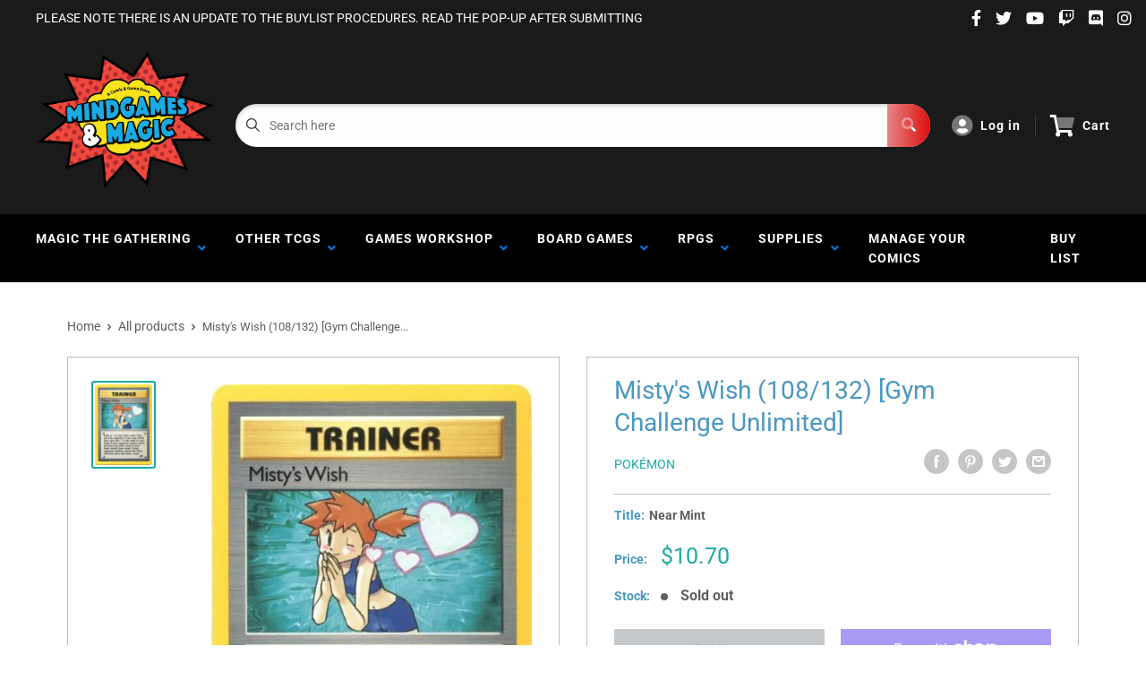

--- FILE ---
content_type: text/html; charset=utf-8
request_url: https://www.google.com/recaptcha/api2/anchor?ar=1&k=6LeTRAoeAAAAACKeCUlhSkXvVTIwv0_OgDTqgYsa&co=aHR0cHM6Ly9taW5kZ2FtZXNhbmRtYWdpYy5jb206NDQz&hl=en&v=PoyoqOPhxBO7pBk68S4YbpHZ&size=invisible&anchor-ms=20000&execute-ms=30000&cb=j2ngkekyyult
body_size: 49773
content:
<!DOCTYPE HTML><html dir="ltr" lang="en"><head><meta http-equiv="Content-Type" content="text/html; charset=UTF-8">
<meta http-equiv="X-UA-Compatible" content="IE=edge">
<title>reCAPTCHA</title>
<style type="text/css">
/* cyrillic-ext */
@font-face {
  font-family: 'Roboto';
  font-style: normal;
  font-weight: 400;
  font-stretch: 100%;
  src: url(//fonts.gstatic.com/s/roboto/v48/KFO7CnqEu92Fr1ME7kSn66aGLdTylUAMa3GUBHMdazTgWw.woff2) format('woff2');
  unicode-range: U+0460-052F, U+1C80-1C8A, U+20B4, U+2DE0-2DFF, U+A640-A69F, U+FE2E-FE2F;
}
/* cyrillic */
@font-face {
  font-family: 'Roboto';
  font-style: normal;
  font-weight: 400;
  font-stretch: 100%;
  src: url(//fonts.gstatic.com/s/roboto/v48/KFO7CnqEu92Fr1ME7kSn66aGLdTylUAMa3iUBHMdazTgWw.woff2) format('woff2');
  unicode-range: U+0301, U+0400-045F, U+0490-0491, U+04B0-04B1, U+2116;
}
/* greek-ext */
@font-face {
  font-family: 'Roboto';
  font-style: normal;
  font-weight: 400;
  font-stretch: 100%;
  src: url(//fonts.gstatic.com/s/roboto/v48/KFO7CnqEu92Fr1ME7kSn66aGLdTylUAMa3CUBHMdazTgWw.woff2) format('woff2');
  unicode-range: U+1F00-1FFF;
}
/* greek */
@font-face {
  font-family: 'Roboto';
  font-style: normal;
  font-weight: 400;
  font-stretch: 100%;
  src: url(//fonts.gstatic.com/s/roboto/v48/KFO7CnqEu92Fr1ME7kSn66aGLdTylUAMa3-UBHMdazTgWw.woff2) format('woff2');
  unicode-range: U+0370-0377, U+037A-037F, U+0384-038A, U+038C, U+038E-03A1, U+03A3-03FF;
}
/* math */
@font-face {
  font-family: 'Roboto';
  font-style: normal;
  font-weight: 400;
  font-stretch: 100%;
  src: url(//fonts.gstatic.com/s/roboto/v48/KFO7CnqEu92Fr1ME7kSn66aGLdTylUAMawCUBHMdazTgWw.woff2) format('woff2');
  unicode-range: U+0302-0303, U+0305, U+0307-0308, U+0310, U+0312, U+0315, U+031A, U+0326-0327, U+032C, U+032F-0330, U+0332-0333, U+0338, U+033A, U+0346, U+034D, U+0391-03A1, U+03A3-03A9, U+03B1-03C9, U+03D1, U+03D5-03D6, U+03F0-03F1, U+03F4-03F5, U+2016-2017, U+2034-2038, U+203C, U+2040, U+2043, U+2047, U+2050, U+2057, U+205F, U+2070-2071, U+2074-208E, U+2090-209C, U+20D0-20DC, U+20E1, U+20E5-20EF, U+2100-2112, U+2114-2115, U+2117-2121, U+2123-214F, U+2190, U+2192, U+2194-21AE, U+21B0-21E5, U+21F1-21F2, U+21F4-2211, U+2213-2214, U+2216-22FF, U+2308-230B, U+2310, U+2319, U+231C-2321, U+2336-237A, U+237C, U+2395, U+239B-23B7, U+23D0, U+23DC-23E1, U+2474-2475, U+25AF, U+25B3, U+25B7, U+25BD, U+25C1, U+25CA, U+25CC, U+25FB, U+266D-266F, U+27C0-27FF, U+2900-2AFF, U+2B0E-2B11, U+2B30-2B4C, U+2BFE, U+3030, U+FF5B, U+FF5D, U+1D400-1D7FF, U+1EE00-1EEFF;
}
/* symbols */
@font-face {
  font-family: 'Roboto';
  font-style: normal;
  font-weight: 400;
  font-stretch: 100%;
  src: url(//fonts.gstatic.com/s/roboto/v48/KFO7CnqEu92Fr1ME7kSn66aGLdTylUAMaxKUBHMdazTgWw.woff2) format('woff2');
  unicode-range: U+0001-000C, U+000E-001F, U+007F-009F, U+20DD-20E0, U+20E2-20E4, U+2150-218F, U+2190, U+2192, U+2194-2199, U+21AF, U+21E6-21F0, U+21F3, U+2218-2219, U+2299, U+22C4-22C6, U+2300-243F, U+2440-244A, U+2460-24FF, U+25A0-27BF, U+2800-28FF, U+2921-2922, U+2981, U+29BF, U+29EB, U+2B00-2BFF, U+4DC0-4DFF, U+FFF9-FFFB, U+10140-1018E, U+10190-1019C, U+101A0, U+101D0-101FD, U+102E0-102FB, U+10E60-10E7E, U+1D2C0-1D2D3, U+1D2E0-1D37F, U+1F000-1F0FF, U+1F100-1F1AD, U+1F1E6-1F1FF, U+1F30D-1F30F, U+1F315, U+1F31C, U+1F31E, U+1F320-1F32C, U+1F336, U+1F378, U+1F37D, U+1F382, U+1F393-1F39F, U+1F3A7-1F3A8, U+1F3AC-1F3AF, U+1F3C2, U+1F3C4-1F3C6, U+1F3CA-1F3CE, U+1F3D4-1F3E0, U+1F3ED, U+1F3F1-1F3F3, U+1F3F5-1F3F7, U+1F408, U+1F415, U+1F41F, U+1F426, U+1F43F, U+1F441-1F442, U+1F444, U+1F446-1F449, U+1F44C-1F44E, U+1F453, U+1F46A, U+1F47D, U+1F4A3, U+1F4B0, U+1F4B3, U+1F4B9, U+1F4BB, U+1F4BF, U+1F4C8-1F4CB, U+1F4D6, U+1F4DA, U+1F4DF, U+1F4E3-1F4E6, U+1F4EA-1F4ED, U+1F4F7, U+1F4F9-1F4FB, U+1F4FD-1F4FE, U+1F503, U+1F507-1F50B, U+1F50D, U+1F512-1F513, U+1F53E-1F54A, U+1F54F-1F5FA, U+1F610, U+1F650-1F67F, U+1F687, U+1F68D, U+1F691, U+1F694, U+1F698, U+1F6AD, U+1F6B2, U+1F6B9-1F6BA, U+1F6BC, U+1F6C6-1F6CF, U+1F6D3-1F6D7, U+1F6E0-1F6EA, U+1F6F0-1F6F3, U+1F6F7-1F6FC, U+1F700-1F7FF, U+1F800-1F80B, U+1F810-1F847, U+1F850-1F859, U+1F860-1F887, U+1F890-1F8AD, U+1F8B0-1F8BB, U+1F8C0-1F8C1, U+1F900-1F90B, U+1F93B, U+1F946, U+1F984, U+1F996, U+1F9E9, U+1FA00-1FA6F, U+1FA70-1FA7C, U+1FA80-1FA89, U+1FA8F-1FAC6, U+1FACE-1FADC, U+1FADF-1FAE9, U+1FAF0-1FAF8, U+1FB00-1FBFF;
}
/* vietnamese */
@font-face {
  font-family: 'Roboto';
  font-style: normal;
  font-weight: 400;
  font-stretch: 100%;
  src: url(//fonts.gstatic.com/s/roboto/v48/KFO7CnqEu92Fr1ME7kSn66aGLdTylUAMa3OUBHMdazTgWw.woff2) format('woff2');
  unicode-range: U+0102-0103, U+0110-0111, U+0128-0129, U+0168-0169, U+01A0-01A1, U+01AF-01B0, U+0300-0301, U+0303-0304, U+0308-0309, U+0323, U+0329, U+1EA0-1EF9, U+20AB;
}
/* latin-ext */
@font-face {
  font-family: 'Roboto';
  font-style: normal;
  font-weight: 400;
  font-stretch: 100%;
  src: url(//fonts.gstatic.com/s/roboto/v48/KFO7CnqEu92Fr1ME7kSn66aGLdTylUAMa3KUBHMdazTgWw.woff2) format('woff2');
  unicode-range: U+0100-02BA, U+02BD-02C5, U+02C7-02CC, U+02CE-02D7, U+02DD-02FF, U+0304, U+0308, U+0329, U+1D00-1DBF, U+1E00-1E9F, U+1EF2-1EFF, U+2020, U+20A0-20AB, U+20AD-20C0, U+2113, U+2C60-2C7F, U+A720-A7FF;
}
/* latin */
@font-face {
  font-family: 'Roboto';
  font-style: normal;
  font-weight: 400;
  font-stretch: 100%;
  src: url(//fonts.gstatic.com/s/roboto/v48/KFO7CnqEu92Fr1ME7kSn66aGLdTylUAMa3yUBHMdazQ.woff2) format('woff2');
  unicode-range: U+0000-00FF, U+0131, U+0152-0153, U+02BB-02BC, U+02C6, U+02DA, U+02DC, U+0304, U+0308, U+0329, U+2000-206F, U+20AC, U+2122, U+2191, U+2193, U+2212, U+2215, U+FEFF, U+FFFD;
}
/* cyrillic-ext */
@font-face {
  font-family: 'Roboto';
  font-style: normal;
  font-weight: 500;
  font-stretch: 100%;
  src: url(//fonts.gstatic.com/s/roboto/v48/KFO7CnqEu92Fr1ME7kSn66aGLdTylUAMa3GUBHMdazTgWw.woff2) format('woff2');
  unicode-range: U+0460-052F, U+1C80-1C8A, U+20B4, U+2DE0-2DFF, U+A640-A69F, U+FE2E-FE2F;
}
/* cyrillic */
@font-face {
  font-family: 'Roboto';
  font-style: normal;
  font-weight: 500;
  font-stretch: 100%;
  src: url(//fonts.gstatic.com/s/roboto/v48/KFO7CnqEu92Fr1ME7kSn66aGLdTylUAMa3iUBHMdazTgWw.woff2) format('woff2');
  unicode-range: U+0301, U+0400-045F, U+0490-0491, U+04B0-04B1, U+2116;
}
/* greek-ext */
@font-face {
  font-family: 'Roboto';
  font-style: normal;
  font-weight: 500;
  font-stretch: 100%;
  src: url(//fonts.gstatic.com/s/roboto/v48/KFO7CnqEu92Fr1ME7kSn66aGLdTylUAMa3CUBHMdazTgWw.woff2) format('woff2');
  unicode-range: U+1F00-1FFF;
}
/* greek */
@font-face {
  font-family: 'Roboto';
  font-style: normal;
  font-weight: 500;
  font-stretch: 100%;
  src: url(//fonts.gstatic.com/s/roboto/v48/KFO7CnqEu92Fr1ME7kSn66aGLdTylUAMa3-UBHMdazTgWw.woff2) format('woff2');
  unicode-range: U+0370-0377, U+037A-037F, U+0384-038A, U+038C, U+038E-03A1, U+03A3-03FF;
}
/* math */
@font-face {
  font-family: 'Roboto';
  font-style: normal;
  font-weight: 500;
  font-stretch: 100%;
  src: url(//fonts.gstatic.com/s/roboto/v48/KFO7CnqEu92Fr1ME7kSn66aGLdTylUAMawCUBHMdazTgWw.woff2) format('woff2');
  unicode-range: U+0302-0303, U+0305, U+0307-0308, U+0310, U+0312, U+0315, U+031A, U+0326-0327, U+032C, U+032F-0330, U+0332-0333, U+0338, U+033A, U+0346, U+034D, U+0391-03A1, U+03A3-03A9, U+03B1-03C9, U+03D1, U+03D5-03D6, U+03F0-03F1, U+03F4-03F5, U+2016-2017, U+2034-2038, U+203C, U+2040, U+2043, U+2047, U+2050, U+2057, U+205F, U+2070-2071, U+2074-208E, U+2090-209C, U+20D0-20DC, U+20E1, U+20E5-20EF, U+2100-2112, U+2114-2115, U+2117-2121, U+2123-214F, U+2190, U+2192, U+2194-21AE, U+21B0-21E5, U+21F1-21F2, U+21F4-2211, U+2213-2214, U+2216-22FF, U+2308-230B, U+2310, U+2319, U+231C-2321, U+2336-237A, U+237C, U+2395, U+239B-23B7, U+23D0, U+23DC-23E1, U+2474-2475, U+25AF, U+25B3, U+25B7, U+25BD, U+25C1, U+25CA, U+25CC, U+25FB, U+266D-266F, U+27C0-27FF, U+2900-2AFF, U+2B0E-2B11, U+2B30-2B4C, U+2BFE, U+3030, U+FF5B, U+FF5D, U+1D400-1D7FF, U+1EE00-1EEFF;
}
/* symbols */
@font-face {
  font-family: 'Roboto';
  font-style: normal;
  font-weight: 500;
  font-stretch: 100%;
  src: url(//fonts.gstatic.com/s/roboto/v48/KFO7CnqEu92Fr1ME7kSn66aGLdTylUAMaxKUBHMdazTgWw.woff2) format('woff2');
  unicode-range: U+0001-000C, U+000E-001F, U+007F-009F, U+20DD-20E0, U+20E2-20E4, U+2150-218F, U+2190, U+2192, U+2194-2199, U+21AF, U+21E6-21F0, U+21F3, U+2218-2219, U+2299, U+22C4-22C6, U+2300-243F, U+2440-244A, U+2460-24FF, U+25A0-27BF, U+2800-28FF, U+2921-2922, U+2981, U+29BF, U+29EB, U+2B00-2BFF, U+4DC0-4DFF, U+FFF9-FFFB, U+10140-1018E, U+10190-1019C, U+101A0, U+101D0-101FD, U+102E0-102FB, U+10E60-10E7E, U+1D2C0-1D2D3, U+1D2E0-1D37F, U+1F000-1F0FF, U+1F100-1F1AD, U+1F1E6-1F1FF, U+1F30D-1F30F, U+1F315, U+1F31C, U+1F31E, U+1F320-1F32C, U+1F336, U+1F378, U+1F37D, U+1F382, U+1F393-1F39F, U+1F3A7-1F3A8, U+1F3AC-1F3AF, U+1F3C2, U+1F3C4-1F3C6, U+1F3CA-1F3CE, U+1F3D4-1F3E0, U+1F3ED, U+1F3F1-1F3F3, U+1F3F5-1F3F7, U+1F408, U+1F415, U+1F41F, U+1F426, U+1F43F, U+1F441-1F442, U+1F444, U+1F446-1F449, U+1F44C-1F44E, U+1F453, U+1F46A, U+1F47D, U+1F4A3, U+1F4B0, U+1F4B3, U+1F4B9, U+1F4BB, U+1F4BF, U+1F4C8-1F4CB, U+1F4D6, U+1F4DA, U+1F4DF, U+1F4E3-1F4E6, U+1F4EA-1F4ED, U+1F4F7, U+1F4F9-1F4FB, U+1F4FD-1F4FE, U+1F503, U+1F507-1F50B, U+1F50D, U+1F512-1F513, U+1F53E-1F54A, U+1F54F-1F5FA, U+1F610, U+1F650-1F67F, U+1F687, U+1F68D, U+1F691, U+1F694, U+1F698, U+1F6AD, U+1F6B2, U+1F6B9-1F6BA, U+1F6BC, U+1F6C6-1F6CF, U+1F6D3-1F6D7, U+1F6E0-1F6EA, U+1F6F0-1F6F3, U+1F6F7-1F6FC, U+1F700-1F7FF, U+1F800-1F80B, U+1F810-1F847, U+1F850-1F859, U+1F860-1F887, U+1F890-1F8AD, U+1F8B0-1F8BB, U+1F8C0-1F8C1, U+1F900-1F90B, U+1F93B, U+1F946, U+1F984, U+1F996, U+1F9E9, U+1FA00-1FA6F, U+1FA70-1FA7C, U+1FA80-1FA89, U+1FA8F-1FAC6, U+1FACE-1FADC, U+1FADF-1FAE9, U+1FAF0-1FAF8, U+1FB00-1FBFF;
}
/* vietnamese */
@font-face {
  font-family: 'Roboto';
  font-style: normal;
  font-weight: 500;
  font-stretch: 100%;
  src: url(//fonts.gstatic.com/s/roboto/v48/KFO7CnqEu92Fr1ME7kSn66aGLdTylUAMa3OUBHMdazTgWw.woff2) format('woff2');
  unicode-range: U+0102-0103, U+0110-0111, U+0128-0129, U+0168-0169, U+01A0-01A1, U+01AF-01B0, U+0300-0301, U+0303-0304, U+0308-0309, U+0323, U+0329, U+1EA0-1EF9, U+20AB;
}
/* latin-ext */
@font-face {
  font-family: 'Roboto';
  font-style: normal;
  font-weight: 500;
  font-stretch: 100%;
  src: url(//fonts.gstatic.com/s/roboto/v48/KFO7CnqEu92Fr1ME7kSn66aGLdTylUAMa3KUBHMdazTgWw.woff2) format('woff2');
  unicode-range: U+0100-02BA, U+02BD-02C5, U+02C7-02CC, U+02CE-02D7, U+02DD-02FF, U+0304, U+0308, U+0329, U+1D00-1DBF, U+1E00-1E9F, U+1EF2-1EFF, U+2020, U+20A0-20AB, U+20AD-20C0, U+2113, U+2C60-2C7F, U+A720-A7FF;
}
/* latin */
@font-face {
  font-family: 'Roboto';
  font-style: normal;
  font-weight: 500;
  font-stretch: 100%;
  src: url(//fonts.gstatic.com/s/roboto/v48/KFO7CnqEu92Fr1ME7kSn66aGLdTylUAMa3yUBHMdazQ.woff2) format('woff2');
  unicode-range: U+0000-00FF, U+0131, U+0152-0153, U+02BB-02BC, U+02C6, U+02DA, U+02DC, U+0304, U+0308, U+0329, U+2000-206F, U+20AC, U+2122, U+2191, U+2193, U+2212, U+2215, U+FEFF, U+FFFD;
}
/* cyrillic-ext */
@font-face {
  font-family: 'Roboto';
  font-style: normal;
  font-weight: 900;
  font-stretch: 100%;
  src: url(//fonts.gstatic.com/s/roboto/v48/KFO7CnqEu92Fr1ME7kSn66aGLdTylUAMa3GUBHMdazTgWw.woff2) format('woff2');
  unicode-range: U+0460-052F, U+1C80-1C8A, U+20B4, U+2DE0-2DFF, U+A640-A69F, U+FE2E-FE2F;
}
/* cyrillic */
@font-face {
  font-family: 'Roboto';
  font-style: normal;
  font-weight: 900;
  font-stretch: 100%;
  src: url(//fonts.gstatic.com/s/roboto/v48/KFO7CnqEu92Fr1ME7kSn66aGLdTylUAMa3iUBHMdazTgWw.woff2) format('woff2');
  unicode-range: U+0301, U+0400-045F, U+0490-0491, U+04B0-04B1, U+2116;
}
/* greek-ext */
@font-face {
  font-family: 'Roboto';
  font-style: normal;
  font-weight: 900;
  font-stretch: 100%;
  src: url(//fonts.gstatic.com/s/roboto/v48/KFO7CnqEu92Fr1ME7kSn66aGLdTylUAMa3CUBHMdazTgWw.woff2) format('woff2');
  unicode-range: U+1F00-1FFF;
}
/* greek */
@font-face {
  font-family: 'Roboto';
  font-style: normal;
  font-weight: 900;
  font-stretch: 100%;
  src: url(//fonts.gstatic.com/s/roboto/v48/KFO7CnqEu92Fr1ME7kSn66aGLdTylUAMa3-UBHMdazTgWw.woff2) format('woff2');
  unicode-range: U+0370-0377, U+037A-037F, U+0384-038A, U+038C, U+038E-03A1, U+03A3-03FF;
}
/* math */
@font-face {
  font-family: 'Roboto';
  font-style: normal;
  font-weight: 900;
  font-stretch: 100%;
  src: url(//fonts.gstatic.com/s/roboto/v48/KFO7CnqEu92Fr1ME7kSn66aGLdTylUAMawCUBHMdazTgWw.woff2) format('woff2');
  unicode-range: U+0302-0303, U+0305, U+0307-0308, U+0310, U+0312, U+0315, U+031A, U+0326-0327, U+032C, U+032F-0330, U+0332-0333, U+0338, U+033A, U+0346, U+034D, U+0391-03A1, U+03A3-03A9, U+03B1-03C9, U+03D1, U+03D5-03D6, U+03F0-03F1, U+03F4-03F5, U+2016-2017, U+2034-2038, U+203C, U+2040, U+2043, U+2047, U+2050, U+2057, U+205F, U+2070-2071, U+2074-208E, U+2090-209C, U+20D0-20DC, U+20E1, U+20E5-20EF, U+2100-2112, U+2114-2115, U+2117-2121, U+2123-214F, U+2190, U+2192, U+2194-21AE, U+21B0-21E5, U+21F1-21F2, U+21F4-2211, U+2213-2214, U+2216-22FF, U+2308-230B, U+2310, U+2319, U+231C-2321, U+2336-237A, U+237C, U+2395, U+239B-23B7, U+23D0, U+23DC-23E1, U+2474-2475, U+25AF, U+25B3, U+25B7, U+25BD, U+25C1, U+25CA, U+25CC, U+25FB, U+266D-266F, U+27C0-27FF, U+2900-2AFF, U+2B0E-2B11, U+2B30-2B4C, U+2BFE, U+3030, U+FF5B, U+FF5D, U+1D400-1D7FF, U+1EE00-1EEFF;
}
/* symbols */
@font-face {
  font-family: 'Roboto';
  font-style: normal;
  font-weight: 900;
  font-stretch: 100%;
  src: url(//fonts.gstatic.com/s/roboto/v48/KFO7CnqEu92Fr1ME7kSn66aGLdTylUAMaxKUBHMdazTgWw.woff2) format('woff2');
  unicode-range: U+0001-000C, U+000E-001F, U+007F-009F, U+20DD-20E0, U+20E2-20E4, U+2150-218F, U+2190, U+2192, U+2194-2199, U+21AF, U+21E6-21F0, U+21F3, U+2218-2219, U+2299, U+22C4-22C6, U+2300-243F, U+2440-244A, U+2460-24FF, U+25A0-27BF, U+2800-28FF, U+2921-2922, U+2981, U+29BF, U+29EB, U+2B00-2BFF, U+4DC0-4DFF, U+FFF9-FFFB, U+10140-1018E, U+10190-1019C, U+101A0, U+101D0-101FD, U+102E0-102FB, U+10E60-10E7E, U+1D2C0-1D2D3, U+1D2E0-1D37F, U+1F000-1F0FF, U+1F100-1F1AD, U+1F1E6-1F1FF, U+1F30D-1F30F, U+1F315, U+1F31C, U+1F31E, U+1F320-1F32C, U+1F336, U+1F378, U+1F37D, U+1F382, U+1F393-1F39F, U+1F3A7-1F3A8, U+1F3AC-1F3AF, U+1F3C2, U+1F3C4-1F3C6, U+1F3CA-1F3CE, U+1F3D4-1F3E0, U+1F3ED, U+1F3F1-1F3F3, U+1F3F5-1F3F7, U+1F408, U+1F415, U+1F41F, U+1F426, U+1F43F, U+1F441-1F442, U+1F444, U+1F446-1F449, U+1F44C-1F44E, U+1F453, U+1F46A, U+1F47D, U+1F4A3, U+1F4B0, U+1F4B3, U+1F4B9, U+1F4BB, U+1F4BF, U+1F4C8-1F4CB, U+1F4D6, U+1F4DA, U+1F4DF, U+1F4E3-1F4E6, U+1F4EA-1F4ED, U+1F4F7, U+1F4F9-1F4FB, U+1F4FD-1F4FE, U+1F503, U+1F507-1F50B, U+1F50D, U+1F512-1F513, U+1F53E-1F54A, U+1F54F-1F5FA, U+1F610, U+1F650-1F67F, U+1F687, U+1F68D, U+1F691, U+1F694, U+1F698, U+1F6AD, U+1F6B2, U+1F6B9-1F6BA, U+1F6BC, U+1F6C6-1F6CF, U+1F6D3-1F6D7, U+1F6E0-1F6EA, U+1F6F0-1F6F3, U+1F6F7-1F6FC, U+1F700-1F7FF, U+1F800-1F80B, U+1F810-1F847, U+1F850-1F859, U+1F860-1F887, U+1F890-1F8AD, U+1F8B0-1F8BB, U+1F8C0-1F8C1, U+1F900-1F90B, U+1F93B, U+1F946, U+1F984, U+1F996, U+1F9E9, U+1FA00-1FA6F, U+1FA70-1FA7C, U+1FA80-1FA89, U+1FA8F-1FAC6, U+1FACE-1FADC, U+1FADF-1FAE9, U+1FAF0-1FAF8, U+1FB00-1FBFF;
}
/* vietnamese */
@font-face {
  font-family: 'Roboto';
  font-style: normal;
  font-weight: 900;
  font-stretch: 100%;
  src: url(//fonts.gstatic.com/s/roboto/v48/KFO7CnqEu92Fr1ME7kSn66aGLdTylUAMa3OUBHMdazTgWw.woff2) format('woff2');
  unicode-range: U+0102-0103, U+0110-0111, U+0128-0129, U+0168-0169, U+01A0-01A1, U+01AF-01B0, U+0300-0301, U+0303-0304, U+0308-0309, U+0323, U+0329, U+1EA0-1EF9, U+20AB;
}
/* latin-ext */
@font-face {
  font-family: 'Roboto';
  font-style: normal;
  font-weight: 900;
  font-stretch: 100%;
  src: url(//fonts.gstatic.com/s/roboto/v48/KFO7CnqEu92Fr1ME7kSn66aGLdTylUAMa3KUBHMdazTgWw.woff2) format('woff2');
  unicode-range: U+0100-02BA, U+02BD-02C5, U+02C7-02CC, U+02CE-02D7, U+02DD-02FF, U+0304, U+0308, U+0329, U+1D00-1DBF, U+1E00-1E9F, U+1EF2-1EFF, U+2020, U+20A0-20AB, U+20AD-20C0, U+2113, U+2C60-2C7F, U+A720-A7FF;
}
/* latin */
@font-face {
  font-family: 'Roboto';
  font-style: normal;
  font-weight: 900;
  font-stretch: 100%;
  src: url(//fonts.gstatic.com/s/roboto/v48/KFO7CnqEu92Fr1ME7kSn66aGLdTylUAMa3yUBHMdazQ.woff2) format('woff2');
  unicode-range: U+0000-00FF, U+0131, U+0152-0153, U+02BB-02BC, U+02C6, U+02DA, U+02DC, U+0304, U+0308, U+0329, U+2000-206F, U+20AC, U+2122, U+2191, U+2193, U+2212, U+2215, U+FEFF, U+FFFD;
}

</style>
<link rel="stylesheet" type="text/css" href="https://www.gstatic.com/recaptcha/releases/PoyoqOPhxBO7pBk68S4YbpHZ/styles__ltr.css">
<script nonce="KC6n8UkAK3xsHjrOHAEdiA" type="text/javascript">window['__recaptcha_api'] = 'https://www.google.com/recaptcha/api2/';</script>
<script type="text/javascript" src="https://www.gstatic.com/recaptcha/releases/PoyoqOPhxBO7pBk68S4YbpHZ/recaptcha__en.js" nonce="KC6n8UkAK3xsHjrOHAEdiA">
      
    </script></head>
<body><div id="rc-anchor-alert" class="rc-anchor-alert"></div>
<input type="hidden" id="recaptcha-token" value="[base64]">
<script type="text/javascript" nonce="KC6n8UkAK3xsHjrOHAEdiA">
      recaptcha.anchor.Main.init("[\x22ainput\x22,[\x22bgdata\x22,\x22\x22,\[base64]/[base64]/UltIKytdPWE6KGE8MjA0OD9SW0grK109YT4+NnwxOTI6KChhJjY0NTEyKT09NTUyOTYmJnErMTxoLmxlbmd0aCYmKGguY2hhckNvZGVBdChxKzEpJjY0NTEyKT09NTYzMjA/[base64]/MjU1OlI/[base64]/[base64]/[base64]/[base64]/[base64]/[base64]/[base64]/[base64]/[base64]/[base64]\x22,\[base64]\\u003d\\u003d\x22,\[base64]/w6Y1w4DDmcOqw57CtVDCqMOpw7Q0EA7DlMOYQDJ4AcK6w5Ulw7cUBxROwoUtwqJGUgrDmwM4PMKNG8OIacKZwo8Rw64SwpvDukxoQE/DsUcfw4tzEyh1MMKfw6bDkDkJamjCnV/CsMOXB8O2w7DDu8OqUjAIPT9aSj/DlGXCjmHDmwkuw6tEw4ZDwptDXiQzP8K/dBpkw6R9EjDChcKjMXbCosOsWMKrZMO5woLCp8Kyw7cqw5dDwoAea8Oif8KBw73DoMOYwpYnCcKGw4hQwrXCt8OEIcOmwp5mwqseRmNyCjEjwp3CpcKOecK5w5Ypw4TDnMKOFsOnw4rCnQvCiTfDtxw6wpEmGcOpwrPDs8Krw7/DqBLDlww/E8KQbQVKw7PDrcKvbMO8w6xpw7JWwo/DiXbDhsOfH8OcWXJQwqZJw78XR08cwqxxw4LCpgc6w6pIYsOCwpLDp8Okwp5RXcO+QTdlwp8lYcOAw5PDhw3Dtn0tFAdZwrQBwrXDucKrw7DDucKNw7TDtMKdZMOlwofDlEIQAcKSUcKxwpxiw5bDrMOtbFjDpcOMDBXCusOWbMOwBQNPw73CggvDkEnDk8KKw5/DisK1UlZhLsOXw4p6SXB6wpvDpx07ccKaw6XCrsKyFXvDkSxtZyfCgg7DtMK3wpDCvyPCmsKfw6fCuW/[base64]/CjGRIDMOUYWlBw43DjwXCu8OfwrAMw4NzwpHDisOcw5ZCYFfDpsOTwqTDt23DlMKjcMK7w6jDmWLCqFjDn8OMw7/[base64]/DskoDPAZBw6vCu8KSUMOCVMOPZMO5w5DCkl/Cv1vCkcKvUls3WQzCqBBWGMKFPTJ2G8KJSsKkQFoHGFsmVcOlw44fw7dAw5PDtcOjFcOvwqEyw7zDqHB9w5VudsKWwqh/OTgdw600ZcOew6ZDPsKBwpDDsMOIw70Hwqk6wp9SZ0oxGsO1wq0TM8KOwq/DkcOcw71hGMKnPx8gwqUGb8KKw53DhygKwr/[base64]/wpnDoDbCvCPDtnRUREBSNcKSYgfChiDDpH7DtcO1JcO5LsObwo8+fnjDhcOQw4fDjcKBA8KYwphaw6TDjG7ChS5kMGxewr7DhMOLw5PCr8KhwpQUw7JCN8KvOHfCsMKQw6QcwpXCvUPCr2MWw4jDt1dDVcKew7zCg1BlwqE9BsOxw59vKgVlWDJkXsKWSFMaRMO/[base64]/CtQgSw4BTwpfDkgpJEMOZGRPDm8OTwqx/aSlSNcKJwowlw7XCjsOJwpcPwoLDoQgew7d2FMOYQsOuwrdow63CmcKow5rCjU5ofAzDuHxYHMOsw4nDj0sjDcOiN8K+wo3Cnn1UHxjDlcK3KzfCgCR4FMKfwpfDncOCMH/[base64]/DlsKWwoJcKcKtK8KEwrFhw7EuJMOqwo1kw49YUSDCogJOwqwufBPCvz1NPS7Cjh7CsnIpwrZYw4LDkRofQcO/[base64]/DjMO+wqHCo3k2w6TCumNnbMOMwqo2E8KOFGwOGcOkw7DDisOWw5PCnTjCuMKUwoDDn3jDq13DiDnDn8KrP2XDq2/CtDHCq0B5wq8pw5Y0wqHDmCZFwpDCvHoNwq/DugnCvVbCmgHDisOCw7k1w6rDgsKGE1bCjlHDngRiFyXDrcKEwrPDo8OcGcKjw6ZlwpvDtjwBw7PCkVV2O8KAw6bChsKEEMODwoQjwoHDkMK/TcKxwrbCvh/Cr8OWMl5ENwdZw5vCtj3CpsOrwqR6w6HCkcK9wqHCl8Ouw4tvAhsmwpwkwpdfJVkqb8KuI1bCpgt9T8OGwqo9w5xIwonCmzrCq8KgHE/DncKRwpxhw74MIsOYwr/Du15TFsOWwopjaWXCiC5tw53DlzHDlMKjKcKnD8OAN8KZw6Z4wqnDqsOuKsO2wrzCvMOvdl0yw5wMwq3DmsO4EMO4w7g7wr3Ch8OTwqMIcALCisKSQsKvD8K0Nz5/w6sxKGs7wpLCgsKVwoJMbsKdKMObAcKAwrjCvVTClC98w57Dr8ODw6LDsTnCpkkewo8Odn7CtQ8pQcOZw5INwr7ChcKfYRc/[base64]/[base64]/wrp+VS4MwrbCijrCoBPDj8O/woE9S8OeNXcAw6FaFMOXw5sZGMO6w4o/[base64]/ChcOgZsKhw5APWMKQw64eJxLClkDDqsOXwqpDesK3w5ENGS1lwoQaUMOYF8OZwrczPMKxImoAwpDCpcKmwppfw6TDusKeF2DClmjCkUkdNsKLw6kewqjCslA1FmQqam8jwoMkDmh6GsOXKnkcKn/CqsKvAcK/woXDtMO+w6nDjCUAEcKJwpDDuTFEG8O6w7lEG1rCkh9nXkMlw7zCjMO0wonDrBTDtCwfeMKYX0k/woLDrkNvwofDkiXChitAwpHCqC09KWTDumRwwprDi3/DjsKhwocnDMKbwo5APQDDpDzCvUp7NsKuw7dgW8OrLEYPPBxTIDPChkBqO8OKE8Obw6sjEmlOwpEXwpPDq0cLVcO9LsKKJTfDoi9AXMOEw5XCgMO7FsO+w7xEw4jCsQ0VA1UYDsOQHwHCscK/w7xYIsK6w7hqVlU8w5DCocOXwoTDs8KKMsKiw503fcKtwo7Dr0fCqcKjOcK+w4A+w4XDkzYjMkbCisKcHX5uGMOIXDpXBxPDoQHDoMOiw57Dr1YvPSYuAQHCisOPYsKSajgTwrsAbsOpw7lgBMOIMsOCwrxiNld1w5vDnsOvYh/[base64]/Dk8Ovw7/DhwjCmcKEwptlbhLCncKsasKADcKUYxNCNRxOXAXClMKRw7fCiArDq8OpwpNsX8O/wr9LE8KvasOZbcOlf2/CvizDlsKMSTDDusKuQ2pmc8O/[base64]/[base64]/CvcKXw7XCqsKIS8KyC0LDi3vDmRsIB8KUUcKlTiQhw6PDuAp6LMKcw41LwpkEwqhJwpA4w7jDu8OBQsOrecKnaUo3wqpowoMVw6PDhVM1QSjDkWV0YW4awqA/FR0FwqBFagvDnsKcKy8aCGAbwqHCkARzIcK5w6sYwofChcO+Ihk1w4zDlyUuw6Q5AQvDgExuasOaw5hvw4TCi8OMUcK8EC3DulBxwrbCscOYW1xaw5rCpWgLw4HClVvDr8Kwwq0XI8K/woFHR8OnERnDsBNvwptLwqcWwq/[base64]/[base64]/Dv8KFRXDDpDdNwr5wal7CsMK0wq1Kw5/CsVUoOiE/wr8facKPN2PCvMOJw5YXfsODKcOiw7sTwpdgwqdcwrbCo8KCT2fCmB7CpsK9a8Kcw7sxw7PCk8OfwqnDnwjCm37Cmj0xacKAwp8Twrs8w4h3VcOFYcOGwp/CkcOwUgnCplXDiMOrw4rDrHbCicKUwqRAw691wrokwr1iWMOzc3PCgMOYX296d8Kiw4JlSWUSw7lywrLDsWdvT8OzwpV4w7xuOMKSBMKnwq/CgcKhflzDpCTCj3zChsO/[base64]/w6bDn8OGw4NFwozDpgLDvng5wrnDiyfDn8KUPikcTxnDkwDCrFQ/WlVfwpvDhcKGwr/Dp8OdJsO4ATwKw7V6w5kRw4XDs8KAw4RvPMOVVn5gG8O+w7Yxw5YtQihpw701CcOVw4Inwo3CuMKKw4ITwoTDisONPcOXNMKUXcKnw5/Dr8Ocwqd5QwMYeWI3C8K8w67DosK2wobCiMOFw5Bmwp1HLmJdcDfDjyR4w5g0EsOswoTConHDgMKCRQzCjsKqwqjCusKlPsO3w4/CtsOuw63CkGXCpUM0wonCt8OGwptlwrwww4rCkcOhw4kUVMO7OcOcR8Ojw5PDnSdZGGYpwrTCkXENw4HCq8OUw7Y/AsOFw6kOwpLCtMKcw4Vuw6QoaydRMcOUw6JZwpw4W1fDnsKZeCA+w6ozLkjCiMKaw7NIfMKywqzDl2sgwqtHw4HCs2DCrEpIw4TCnj0xJUVoC2FtW8K9wpgMwp1vXsOWwqgdwo54ex/CvsKjw5tawoNZUMOzw6XDpmUXwo/Di33DnA1INGEXw50WSsKBBsKkw4chw78rJcKdw4jCrW/[base64]/[base64]/w7XDrXXDlMK7BybCtMKZb28hw6/DjHzDoRnDqnwIwpVcwoAewrJqwrrCoBzCnAbDpzV1w5UWw50Mw4DDoMKUw7TCncOwPVTDoMO2ZxsBw7JOwoNmwotew4YLLWpUw47DjsOWw57CksKFwoFwelNqwoFcfVrCucOFwrfCs8Kuwokrw7FPKnhKAilQaXJ4w59owrHCocKAwoTChBHDmsKSwrzDoCY/w4xQwpR4w7HDqDTDo8OQw6rCp8OMw6nCvhkjXsKlScKTw6ZXYcOnwqDDlcOLC8OQS8KZwrzCp1IPw4p4w4PDssK6LsOTNmbCpMObwokSw7jDmcO7woLDn3kBwq3DosO/w5EKwqPCmU9iwr9zBMKRwpjDpsKzAjbDhMOGwrZ/[base64]/woLDnhUvZDVdwpfCmMOYwo5Gw5rDl0/CtA7Dh1wZwo7Cg2LDmhLCjkcGw4AWDl9lwoTDtx3CmMOrw7zCmCDDg8OKF8O1E8K6w4sneUopw5xFwrwXcBTDplfCjULDkCjCuBPCoMKzIcOZw7Aqw5TDtn7DhcKwwpkqworCpMO4U3IMLMOPLcKcwrMHwqwdw74IMQ/DqxDDmMOqcCjCoMK6TWBUw51DTsKrwqoLw5BgdmgYw4jDoTzDlBHDnsOdN8OxDTvDmhpEdMK/w7/[base64]/wozDkcOww6DDvsKcfG/DqsKjFX7CqGjCgXrDnsK5w53CiAFMwqkFCxt5CcK5HjbDlAELAmLCmcOLw5DDicOjRGXDicKCw4h2BcKHwqHCpsK5w6/CscOqR8O0wq58w5U/[base64]/[base64]/[base64]/[base64]/CnjRSw7DCoMOkwpTChSrCkQZDaMKkI8KZBsOhQcKnLXfCmgc/[base64]/[base64]/[base64]/[base64]/CpCQcBcK8wotlBDDDhMKzDFnDh8OXFVx/azzCkVLCvFEww7kBK8OZUMOHw6DCnMKsGRXDocOJwovCmcKKw5hvwqBEb8KbwrfCgcKcw5/Dg1XCuMKFej91TGjDh8Ojwr4BKjoSwoTDtG5efMKDw6E4e8KsWWnCvzbCgX3DkQsmJyzDj8OswrxqH8O/CnTCj8KvCm9ywq3DtsKKwonDqGTDmVJyw5xsW8K5JsKdcxpNworCqQjCm8OAMGrCsmZOwpDDpcKswqg7J8O8W3PCu8KTFkXCnmhGWcONYsKzwqfDhMKBRsKmNcOXI0FowqDCtsOIwp/DkcKuGSPDrsOUw7leAcK1w5fDhsKtw5BWOwfCrsKLEUodcwzDkMOvw4nChsK+bmY3asOhGcOJw5kvwowGclHDq8OpwpMkwrvCuUHDjEjDncKMaMKwRRdgDcKDwpl/wpLCgzvDr8ODI8OEfxDCkcO/WMKLwokVAxBFBFxNG8OvUW/DrcOsVcObwrnDrMOHFMOaw75nwojCjsKfw7Y7w5IbMsO1LScnwrMaSsOmw6ZLwps0wrjDh8OewpHCuSbCocKPVMKwCXFDVUwtRcOMQcK9w5lFw6jDg8K5wqHCp8Kow6fCnXl9BAkUNgBqQCtIw7TCjsKJD8OsSRDDon/DrsO3wrPDpD7Dn8OuwotrLC3DnwNJwqlYL8Oaw4Ndw6hkME3DrsO/J8OZwptgOB0kw47Cr8OpGz/[base64]/wo/[base64]/wpPCisOsK8KTf8OsHB7CqsOLS8O/bQ1Hw4sAwq7Cs8ORFcOcJMOlwqPCvCnCq3IYw7TDsjfDqgRGwovDuwYCw6UJbTw9wqUyw7laXXHDlxjDpcKrw4bDpDjCr8O7K8K2M1ROT8K4GcOGw6XDs2DDmsKPIMKoFWHDgcKZwqDCs8OrNjvDkcK5cMKJw6BKwobDicOTw4bCq8OtZA/CqHXCucKpw7Q8wqbCvsKwNDYHLGJIwpHCjRVaNQDCg0BBwrnDhMKSw5UpJcO9w4BowpRywrw7SyDCksKLwptxM8Kpwo0uZMKyw6d4w5DCrBFla8Kmw7rDlcOLwpp8wpnDmTTDqHgODxgYTmvDq8O4w5VLWh4qwqvDsMOFw47CpE/DmsKhVndiwoXCh1I/EsK9wr3DosOcVMO4B8Kewr/DuU56EnbDiijCtMO4wpDDrHHCssOnIT3CmMKgw5E/WnbCiGrDqAfDsjvCoC4hw4LDk2JDdTgVa8K2SABDdCjCjcKUeHgJS8OOJcOlwqsuw4NjdsKHTl81wq/Cs8KBFzLDtMKWCcKWw4NRwpsYbS1VwqLCqQjDsDliw7BBw4ouMcO9wrdnaiXCvMKnZXoew7PDmsKlw5HDoMOAwqrDkFXDvh7CnEHDvkzDqsKVXWTCoHRvNcKPw5opw6/Cm0TCiMOFPFvCplnDo8OWB8ORJsOcw5nCpQQuw7xnw48SCMKmwrp/wrfDoUfDrcKZMXLCnCkpPsOQPD7DrDYlPmEaS8K/wpPCocOiw6x5LEHDg8KnTSZvwq0SE1bDo2nChcK3YsKjRcOjYMKbw7LCiybDnH3Cn8Ofw49pw5dKOsKSwoDChgXDgAzDm3TDolPDqBDCh1jDvAMsGHPDqShBRRVZYcKjOR3Do8O7woHDp8KCw4NCw4Maw5TDrUnCvlpSZMKvHjMueCvClsO7LT/[base64]/DvlRBw67DrwIGwrXCiiJaXMO/GxNxGMKGBsK9GBLCrMKRHMO0woTCi8KHOBBLwqluagtSw55ewqDCp8KTw53DkADCscK0w418T8OEUWfCgMOUVlskwrbDmX7ChsK3B8KhcEJUG2jDv8OKwp/DgzHCoQnDlsOBwoYdKcOswo/DoDXCiiFMw55pPMKxw7nCvcKaw7TCisO6bi7DosOeFxzCrQ5SPsKyw657cUwBBQE4w4JSw50daCIAwrHDpcOaNn7CrnkFR8OUNwLDoMKpWsOmwog2HnDDt8KdSXPCnsKnGGc+JMONKsK0R8K+w6vCvMKSw6V9VMKXMcO0w5UQLGzDm8KYLF/ClDIMwpY8w7NINEfCmU9Sw4ICLjfCsCbCn8OtwroDw6pbKcK5TsK9VMO2YMKAw7fCtsO6w4vCsj88w6c6dVs9T1Q5PcK7X8KfJMKUWMOeSAQGwpg/wp/CssObLMOjeMOPwqBHHcOrwoogw4PCn8OfwrBSw5QcwqjDmUcSRi/DrMOxdMKxwp3DlMKUL8KeXsOFM0rDhcKtw7LDijVUwpTDqMKCNMODw4wJBsO3w5fCuSNHJXoSwq5haGPDmgphw5zCjsK+wrx+wobCksOkwqHCrMOYMF3Cik/CugfDgsKow5hhb8OefsKawqdrEwvCimXCp1YvwrJ5CSLDn8KOw5XDtAwHXy1PwoRkwqc8wqlFOBPDlhnDvh1HwpNmw7sLwpBmw4rDjFrDgMKKwp/Cp8KoehAUw5LDkCjDhsKMw7nCnyHCr0cGD3wKw5vDownDlyZrNMO4X8O1wrZoOMOhwpXClcKRI8KcDEt/NRsEYcKsVMK9wpxQNEXCgsOUwqIdCSI0w48iSxbDlG7DmWhhw4rDh8K9TCvCj3wZXMOhNsOaw53DjBIVw6phw7jCpxFMD8O4wqjCocObwo7Do8K7w65sPMKywqZBwqXDlTl7fl45JsKnwrvDicOWwq/CssOOBXEvW3lGCMOZwrdEw7RIwojDocOOw4TCiXN4w5BFwq7DicKAw6XCjsKRAxcdwqAsOSI5wonDlRBfwo11wqLCgsOuwoRXYEcYNsK9wrBdwptLaz9kJcORwrQaPE8YY0vDn2jDpVtYwo/CuhvDgMOVFjtPPcKcw7jDqHrCp1k/TSfCksOfw4w2w6ZkIMK4w5jDjsOZwqzDo8OjwqnCqcK8KMOUwpTCgxPCg8K6wr0VXMKMIl9WworCksO/w7vCqADDjE1Nw7XDnH8Hw7hYw4rCsMOiDSPCtcOpw754wr/[base64]/UhbCqQgUw7nDsxHCkWUiPk0tGBrDhDMswo/DmMORIx1YNsKQwoJgH8Kgw6bDuUU4UEVHV8OTQMKDwrvDocOPwqAiw7TDogjDisKywr8Zwo5rwqhdHl3Dn11xwprCjjTCmMOVWcKSwpYZwp/CjsK1XcOQeMKKwoBkf2vCvCVyJMOqQ8OaGMKHwpsPME/CuMOiUMKrw5rDmcOBwosDPBd5w6HCmMKCPsONwrQ2a37DjhjCj8O5ZcOqCkcqw7rCo8KKw4A5S8OzwrduEsODw69jKMO3w4dqW8KxYzcUwp18w4DCgsK2wq/DgsOrbsOXwprDn2Fww5PCsl7CqcK8esK3CcOjwp8IC8K9IcKVw7MoVMOXw73DucKHfEo/[base64]/[base64]/QMOBw7dDV196dFnClsO+Mh/CjBTDrmbDnl7CoEphMcK3Zw8jw6LDqMKow4NOwpZVDsOQdB/DnQDCvsKEw7h3RXfDnsOuwpY/SsO5wrrDpsKeQMOwwojCpyQcwrjDr2NTDMO0wrPCmcO0M8K7NcOQw4Qia8KZwppzaMO7wrHDpQfCkcKdCXnDo8K8QsOIbMKEwo/DgsKQMz3DpMOrwr3ClMO6csKhw7DCvsOOw5tVwrc+JTkxw6licHUeXTvDgFHDiMO2DcOAZ8O+w5BPNMK5FMKRwphWwqPCjsOlw6TDoRbDi8OfV8K1QjJIeBfDmsOLHMOSwr7DvMKYwrNbw5/DlBE8OmzCmg0SXgdQOFk8w684FMO9wpRoDBnCsx3DisOLwphSwrt3EMKiHXTDgCYHccK2YD1YworCqcOXNcKHV2Bcwq98ElHChsOMZV/ChwhCwpTChMKnw69gw7/[base64]/CgcKBw4UvwqYCMw/[base64]/cEcdw7VyRS/CmH8/wpV9I8OCw5lJIcOAcBvCv2VdwqgMw5DDoGhewox6fsObcnnCmBPCv1pWI0B4wqptwoLCtWd5wqJtw5plHwnCrsOKEMOjw47Cl0ICdQ9wMyjDrsO2w5TCmcKBw7Z6QsOkPm91w4nDhDVEwprCs8O6SnPDocKSwpNFKwPCqgF3w7krwpnCkGU7SMOPXUx2w5E7BMKDwo8/woNYa8OFcMO1wrNqDBPCuWzCtsKXCsKwFsKONMOBw5XClMO3woU+w4fDlkc6w7PDkD/Ctm1rw40fNsKzIgXCncOGwrjDicOwQ8KhUMKSU2lhw7JqwopRCMKLw6XDg3DDhAxeLcKcDsKOwq7CkMKEw5TCv8O+wrPCnsKbMMOoOwM3C8KPMU/Dr8Ouw7MoSTwSKlfDt8K2w6PDmQAew5Rbw6dRaEXCtMKww5rCvMKtw7wcCMOdw7XDmUvCvcOwKms7w4fDrXQ8RMKuw5IRwqIPDMK5PAFFQkh/woZtwoPCqTcnw5XDk8KxHnrDoMKCworDsMKYwq7CoMK2wodOwr9awr3DhFZYwqbDiU1AwqHDh8Kqw7c/woPDk0N/wpbDhTzCksKgwqQbwpc3WsO0MBxhwoXDnSLCoWnDknLDv03CvcKxBXFjwoQ+w6vChh3Cs8OWw5sTwpJrBcOMwpLDlMK4wozCrCYmwqPDmsOlDCwwwq/ClwJwREpZw5jCsFAzNXTDkwjCsW/[base64]/wpvDmsOCwrHDrsObwoTDmm/DsXjCmcKZwrbCncKJw4DCnyzDk8KRPsKpU1fDpsOfwqzDtMONw5HCgMODwr0SMMKvwrZ/bS0pwq4KwpsCD8KUwq7DuVvDtMKkw4nCjsOnIVxGwr0rwr/Cs8Oxw70ZDsKwMXXDg8Oewr7CgMOvwozCkyPDvwrCkMOQw5DDp8OtwqRZwqNABcKMwoAtwooPYMOZwo5NRsKQw5gacsOFw7U9wrpqw4fDj1jDtErDoGPClcOaasOHw60Jw6/Dg8OEGsKfHBw2VsKVZUtfS8OIAMOLRsOSO8O2wo3DiUzChcKTw7DCqXHCuQ9HKQ3Ctno8w49Gw5Biwp3CrwrDkRPDncK3S8OxwqlPwrnCrMK4w5zDon1pbsK1D8Kiw7HCusOcBhxue2LCgWwuwqLDu3tww4/Cp1HCjlhQw5ltUXnCksOSwrQPw7rCqmNlAcKZKsKYHsKkXytfHcKJdcOHw4ZFQQjDk0zCi8KZAVVlOSVqwoRALMOBw6k+w7PCqTcaw6TDvgfCv8OZw5PCvV7DoR/DuzFHwrbDlWgEQsOcCUzCqB/[base64]/[base64]/[base64]/CtsK1NWdmw7bDg2BBw6HDuUVow7fDgcOGBkDDoHPCrcKTA29Jw6TCi8Kyw7Ydwp/Cv8O+woRwwqnClsK7LQ5BRSkNIMKDw7LCtDg2w4xULU/DrMO2b8OyEcOibzFowoLDkQ5fwrPCl23DjsOmw78decO8woRbPcK4YcK9w6olw6bDlsKldBTCtMKBw5fChsOYwoXDpMOZXDwAw6YpWmjDrMKYwp/CpsOhw6rCnsOpw43CsTTDilptwpDDusKEP1ZdNgTDlCJtwrLDh8KXwpnDlnnCu8Kpw6Bgw4/CrsKLw69HZMOmwonCvHjDsgbDkkZUQxbCpUMjbSYKwpRHVcOwcA8JJwvDvMKFw69xw7hXw7jCuFvDjnbDocOkwonCq8K0wqYRIsOKCsObG0RZEsKYw6nDqCFYMwnDiMKUBQXCi8Kwwogtw7/CuBfDkG3CtEDDiE/[base64]/wo/[base64]/DtsKmwrjDkFVWwpTCtMK6woIowrFUDsK5w5TCl8KcZcObJcK8wqbCg8KBw7Jfw7/CjMKJw41CcMK3fsOaBsOHw67CpEfCnMOWIjHDk1DDqGQQwoPCicKOJsORwrAQw5ofPV4hwrAaBMK5w5MJM3Z0wr0uwqXCkE7CkcKoSWQcw4fDtC8zJcO9woLDgsORwqPCnFDDlMKETBpuwpvDqnRTEsO1wqRAwqfCm8OQw7tjw4VNwrvCqg5vbSnDh8K3H1V6w6/CvMOofxRVwpjCiULCpisRNCjCkXxiOhXCu1LCtTlMPk3CnsOuw5zCjw/CgEUOC8OQw7ERJ8O6wqUJw7PCn8OmNiNBwoLCqF3CnT7Dl23CjScSS8OPFMO4wrUCw6TDiRB6wojCk8KWw6DCnADCjCxiBzrCmcOyw7gpMW1OA8ODw4jDgj3CjhgLYhvDlMKlw5vClsO/[base64]/CsVlfS2tjDl7DtnjCiAksWlUuwqvDnRfCiW9FXUAgT3gOPMKzw7MTcQPCvcKMwp4swpwuZMOaG8KLHgBVJMOGwoEYwrFMw4fCr8OxHsOQGFDDssObCcKPwpLCgyEKw7PDkVfCvRzDosO3wr7DosKQwrIxwrZuV0sEw5IReik6wqLDmMKKb8OJw7/CmMONwpwmAcOrMjZZwrxsAcK9wrgNw7FaIMOnw4p0woUBw4DCs8K/JwPDj2jCncOEw5XDj1EiOcKHwq/DhAwVGlTChW8Pw4wkEsOhw7RPWVHCmcKjUwsCw4J5YcO+w5bDkcKPPMK8VsOqw5/[base64]/CjkvDuVEEwrjDm3zCtA/[base64]/w50hw453cHVAw4zDoMK/[base64]/[base64]/Di8OGw61lwpwJwr5Ow6kqCsKFCsOaIhXDv8KiEVMAY8O8w5svw67DqVPCvgFTw4DCoMOqwqBCJsKlbVnDlcO2Z8OQAHXCiEnDu8KQWSdsAyDCgcOiWQvCusOrwqLDuiLCtwbDqMK/wpdzFzQPBsKbalxCw7w5w79vTcKJw7xBdCbDncOfw5fDmsKSf8OQwpxOQkzCvl/[base64]/[base64]/Dh8KkJ8ONw5xTw4rDnMKNRynCk8KTKcK6TiAPCsOVLjLCpUMYwqrDhjLDqSHCkzPCiibCrG0RwqPDhzXDlMO7ZBgQLcK2wrVFw6IBw6DDjwMzw6ZiL8O/RDfCqMKYBMOeR3/[base64]/worDkAdfwrfDsHBgQsKgdVszw7JWw5wTw5BCwrlYasO2ecKLWsOVeMK2McOYw4vDk0zCpmbCqcKGwp/Cu8KRcmTClik4wpbCpMO6wqfCksKtPhBEwqVawpnDjzU9AcOvw5rCok4Rwp5ww6QpD8OowqvDomtJbRZjCcObfsOEwpA2QcKnB0jCkcKRfMOATMOQw6hWZMOeTMKVw5thGhTCgifDvxd2wpU4V0vDqcKyeMKbw5oBX8KFZ8K3Nl/[base64]/CkcK1QcOUMyXCujMzw6/Ck8O7w6zDrcKzw78lfcOOIhDDuMORw4Auwq/DnQ7DtMKFacODPsOld8OTW0l2w7lQI8OlNnPDjsO+ZGXCuF7DrhgKaMO/w54dwptqwqFYwo1jwpFnw6pmNAMAwroIwrNxeBPDlMKcAsKgT8KqB8KbdsO7a1/DqApswo9FVTjDgsO6LEFXXcKWd2/Cm8KPRcKRwq7DvMKkG1DDj8KGWUrCiMKhw6jCp8OFwqg2YMOAwqgqJDTChi7Ctn7CpcONYsOsIMOdZBBZwr7CiQZzwo3CsBhSQ8O1w60zG3MpwojDi8OUMsK3LTMRcHvDr8Ktw61hw7jDrkPCoXzChiTDl2x6wqLDhcO/wqh1fMO0w5vCjMKyw58eZcOpwrPCu8KyYcOmRcOZwqBPOHkbwo/[base64]/DrcOlw7I7ZSLDgC3DisKeAkzDmWoqecKKIUXDhsO/UsOBMcOww7VwBcOIwoLChMOywqXCsSAaBlTDpCMMwq0ww5YDHcKYwqHDsMO1w71hw7PDphQLw6nDmsK9wpnDtHIpwrJ0wrFoNsKuw6LCribCtn3ChMOlV8ONw7HDvsKMFcO1wrHCnsKnwoQWw74ScUDDvMOeTCJJw5PDjcKNwq/DgsKUwqtvw7XDp8OCwrQnw5/ClsOew6TDocOPU0o2FjXDm8KkFsKcZg7DkSouEHvCjAssw7vCiy/CosODwp0iw7s7U25eUMKow7s+GFV0wq/[base64]/Csk/[base64]/KMOfXsO0CMOvCcK9D8KWwoHCq8O7V0nDkRMww4/DqsKmcsKowp10w4LDvMOqBBhmVcOVwoHCtsOeU1AxXsOSwpx5wqHDtX/ChcO7w7NffsKhW8OTGMKIwqPCusOGfGhxw7Iww7IjwqjClBDCvsKjC8O/[base64]/[base64]/RMKUw4/DtQtLwpDCpsOqwpRnZyvDmsOtcsK4wqPCuXTCt0YGwpgrwqo5w5FlBTPCoVMxwrXCt8Kif8KaI07Ck8KYwqUuw5DDoitEwqpBPA3CmXDCnz5kwqwfwqhlw6JyRkfCusKlw4ctSClCXWIeYkc1a8OKTlwNw55xwqvCmMOswr5iPDQBw4cyChtYwo/DjcO5PnrCr1JxFcK8QXN1fMO2wo7DhMOgwrw6CsKFV0czB8K3Z8OAwp4lV8KFSBnCjsKNwrzDisK6N8OqUjHDhcKmw7LCsjjDvMKZw6J/w5tTwrzDocKTw6E1GShKbMOaw5Qpw4HClxUHwoQ7T8Okw50awr0jOMOZUsKCw7LDscKZKsKuwoIKw7DDlcKsJhsrAsKwMgbCisO1w4NHwpFTwrE4wp/DucO1XcK3w4bCtcKfw6knS0bDqMKZw5LCh8K5NghYw4/DgcK/Sl/Ch8OBwqzCusOiwqnChsOvw5sew6vCr8KUa8OIMMOdFiPDmkjClMKHcSrChcOqwpDDrcOlNxceOVQzw7NtwphFw5BVwr5sFwnCpEPDkjHCvGY3BcOFSnsmwqV3wrXDqx7CkcKowqB8RMKYZQLDlUTCg8K+bQ/CmH3CpUYBW8OiBV0iXg/DnsKEw4VJw7A5RsKpw4XCkDjCncOCw7Auwr/DrGLDkz8GQQ7Co0ASUsKDNcKVJsONLcO5O8OCQlnDtMK+D8OTw5zDnMKZOcKWw79KLG3CoTXDoQbClMKAw5dtLUPCujbCh35WwqNdw5Fzw6dRYEd7wpsKHcO4w7lcw7NyMRvCs8ODw7XDmcOTwoIcaSzDvRE6OcOjWcKzw79WwrLCiMO9O8Ocw6/DjXXDoBvCgFbCuETDjMKCBEHDrz9FB1LCocOHwqHDv8K7wo7DmsO/wrvDkAQcbH9qwq3Di0p2SWVBIlsKAcKKwoLCjkI6w6rDom5vw4VoYsKrMsONw7rCtcOjUCXDi8KdCwEDwr3Dr8KURj8UwpxiKMOVw47Du8OtwqBow6R/[base64]/DpcO6wqXClcONf8KsUMKcw6s5P8OWB8Ktw4whXHrDsCDDscOuw4rDmHoGIMKPw6RJUl85Wzgzw5/CqlDCuEwdMFbDiwLCm8Kyw63DmMOPwpjCn0dlwpnDrFDDtsO6w7zDrnVLw5tdK8Oaw6rDkFwMwrHCtcKAw71/wqHCvW7DsnvCq0rDgcOFw5zDlBrDmcOXIsOQHHjDqMO0U8OqS3EINcKdb8OowonDs8K/[base64]/DoGokP8KEYl/[base64]/MsKqfR/CpyrCicOVwp7DhcOGTxsDB3tOwp1HwrwPwrDCv8OTBk/Co8KAw7p0NGFkw75Ew7bCm8O/w75uPMOowpjChS3DkDN2C8OpwoBlOMKjaW7DrcKKwrNqwpHCkcKEWgHDksOTwp4lw4Yow47CsykzQsKSEihya0bCn8OvdBMmwofDtcK+OcKew53CgWk0E8K5PMKgw5fClmEUSXbCiB1iZ8KhNMKrw5BVHi/Ci8OmEA5uRw5KQj0bI8OqO2vDjDLDtGEOwpjDiX5Pw4VDwqjCgWTDjTFyCmLCvsKqRmfDjUENw5nDg2bCpsOZdsKbHR51w5rCg0nDuGFkwrjCvcO3JsORFsOvw5nDpsO/[base64]/[base64]/DlsKJwpzCvcOxQMOfVcOzw5vDncKCRsKgNcKRwqrDh2HDh2bCqxEPEC/DhcOAwrbDlWjCv8OUwoJ8w6zClkoLw6fDuQs3R8K1ZF7DmkXDkX3DuTvCkMKEw5ohTcKwPcOmEMKyN8Ouwq3Ct8K4w6Rvw4d9w6VGXmTDh2zChsKkbcODw6cNw7rDunPDscKS\x22],null,[\x22conf\x22,null,\x226LeTRAoeAAAAACKeCUlhSkXvVTIwv0_OgDTqgYsa\x22,1,null,null,null,0,[21,125,63,73,95,87,41,43,42,83,102,105,109,121],[1017145,565],0,null,null,null,null,0,null,0,null,700,1,null,0,\[base64]/76lBhnEnQkZnOKMAhnM8xEZ\x22,0,1,null,null,1,null,0,1,null,null,null,0],\x22https://mindgamesandmagic.com:443\x22,null,[3,1,1],null,null,null,1,3600,[\x22https://www.google.com/intl/en/policies/privacy/\x22,\x22https://www.google.com/intl/en/policies/terms/\x22],\x22HCqIBm78Mh0SoXiT4+vdC0rLccd+sYOgbkItwePKc74\\u003d\x22,1,0,null,1,1768632008822,0,0,[53,173],null,[135],\x22RC-8qJ9cOtOlBbpFA\x22,null,null,null,null,null,\x220dAFcWeA4Awrh71PNl5cI1yxNP77BhKtzaMOQaTzEA4UMwwDg2QL8bDqfDg5lnfeuw0-lBxXUqm-YeJT9-bvGEbt805cqn57yghQ\x22,1768714808882]");
    </script></body></html>

--- FILE ---
content_type: text/css
request_url: https://amaicdn.com/preorder2/store/4067a04534f16e288a094ecb9b53d6e4.css?1698293087
body_size: -312
content:

.design-pre-order-template-wrapper [data-editable="pre-order-button"] {
	background-color: #2F8FDB;
	padding-left: 30px;
	padding-top: 13px;
	border-radius: 6px;
	border-color: #090101;
	border-width: 4px;
	color: #FFFFFF;
	font-size: 25px;
	font-family: inherit;
	font-style: normal;
	font-weight: bold;
	text-decoration: none;
	padding-bottom: 13px;
	padding-right: 30px;
}
.design-pre-order-template-wrapper [data-editable="notify-me-button"] {
	background-color: #2F8FDB;
	padding-left: 30px;
	padding-top: 13px;
	border-radius: 5px;
	border-color: #0478CD;
	border-width: 1px;
	color: #FFFFFF;
	font-size: 18px;
	font-family: inherit;
	font-style: normal;
	font-weight: bold;
	text-decoration: none;
	padding-bottom: 13px;
	padding-right: 30px;
}
.design-pre-order-template-wrapper [data-editable="coming-soon-button"] {
	background-color: #2F8FDB;
	padding-left: 30px;
	padding-top: 13px;
	border-radius: 5px;
	border-color: #0478CD;
	border-width: 1px;
	color: #FFFFFF;
	font-size: 18px;
	font-family: inherit;
	font-style: normal;
	font-weight: bold;
	text-decoration: none;
	padding-bottom: 13px;
	padding-right: 30px;
}
.design-pre-order-template-wrapper [data-editable="coming-soon-dropping"] {
	color: #2F8FDB;
	font-size: 14px;
	font-family: inherit;
	font-style: normal;
	font-weight: normal;
	text-decoration: none;
}
.design-pre-order-template-wrapper [data-editable="pre-order-message"] {
	background-color: #F4F4F4;
	border-radius: 10px;
	border-color: #D7D7D7;
	border-width: 1px;
	color: #232323;
	font-size: 14px;
	font-family: inherit;
	font-style: normal;
	font-weight: normal;
	text-decoration: none;
}
.design-pre-order-template-wrapper [data-editable="pre-order-button-hover"] {
	background-color: #4FA7EC;
	border-color: #4FA7EC;
	color: #FFFFFF;
	font-size: 18px;
	font-family: inherit;
	font-style: normal;
	font-weight: bold;
	text-decoration: none;
	padding-top: 13px;
	padding-bottom: 13px;
	padding-left: 30px;
	padding-right: 30px;
	border-radius: 6px;
	border-width: 4px;
}
.design-pre-order-template-wrapper [data-editable="notify-me-button-hover"] {
	background-color: #4FA7EC;
	border-color: #4FA7EC;
	color: #FFFFFF;
	font-size: 18px;
	font-family: inherit;
	font-style: normal;
	font-weight: bold;
	text-decoration: none;
	padding-top: 13px;
	padding-bottom: 13px;
	padding-left: 30px;
	padding-right: 30px;
	border-radius: 5px;
	border-width: 1px;
}

--- FILE ---
content_type: text/javascript; charset=utf-8
request_url: https://mindgamesandmagic.com/products/mistys-wish-gym-challenge.js
body_size: 617
content:
{"id":6551881646259,"title":"Misty's Wish (108\/132) [Gym Challenge Unlimited]","handle":"mistys-wish-gym-challenge","description":"\u003ctable class=\"singles-description-table\" xmlns=\"http:\/\/www.w3.org\/1999\/html\"\u003e\n\u003ctbody\u003e\n      \u003ctr\u003e\n          \u003ctd\u003eSet:\u003c\/td\u003e\n          \u003ctd\u003eGym Challenge Unlimited\u003c\/td\u003e\n      \u003c\/tr\u003e\n      \u003ctr\u003e\n          \u003ctd\u003eType:\u003c\/td\u003e\n          \u003ctd\u003eTrainer\u003c\/td\u003e\n      \u003c\/tr\u003e\n      \u003ctr\u003e\n          \u003ctd\u003eRarity:\u003c\/td\u003e\n          \u003ctd\u003eRare\u003c\/td\u003e\n      \u003c\/tr\u003e\n\u003c\/tbody\u003e\n\u003c\/table\u003e\n\u003cdiv class=\"single-description-div\"\u003e\n\u003ctable class=\"singles-reverse-description-table\"\u003e\n\u003ctbody\u003e\n\u003c\/tbody\u003e\n\u003c\/table\u003e\n\u003cdiv class=\"single-description-div\"\u003e\n\u003c\/div\u003e\n\u003cdiv class=\"catalogMetaData\" style=\"visibility: hidden;\" data-cardtype=\"pokemon\" data-cardid=\"12192\" data-tcgid=\"87553\" data-lastupdated=\"2023-10-02T21:18:12.715Z\"\u003e\n\u003c\/div\u003e\n\u003c\/div\u003e\n","published_at":"2021-03-03T16:49:14-06:00","created_at":"2021-03-03T16:49:15-06:00","vendor":"Pokémon","type":"Pokemon Single","tags":["108","Gym Challenge Unlimited","Normal","Rare","Trainer"],"price":700,"price_min":700,"price_max":1070,"available":false,"price_varies":true,"compare_at_price":null,"compare_at_price_min":0,"compare_at_price_max":0,"compare_at_price_varies":false,"variants":[{"id":39317276721331,"title":"Near Mint","option1":"Near Mint","option2":null,"option3":null,"sku":"GYM2-108\/132-UNL-EN-NH-1","requires_shipping":true,"taxable":true,"featured_image":null,"available":false,"name":"Misty's Wish (108\/132) [Gym Challenge Unlimited] - Near Mint","public_title":"Near Mint","options":["Near Mint"],"price":1070,"weight":2,"compare_at_price":null,"inventory_management":"shopify","barcode":null,"requires_selling_plan":false,"selling_plan_allocations":[]},{"id":39317276754099,"title":"Lightly Played","option1":"Lightly Played","option2":null,"option3":null,"sku":"GYM2-108\/132-UNL-EN-NH-2","requires_shipping":true,"taxable":true,"featured_image":null,"available":false,"name":"Misty's Wish (108\/132) [Gym Challenge Unlimited] - Lightly Played","public_title":"Lightly Played","options":["Lightly Played"],"price":960,"weight":2,"compare_at_price":null,"inventory_management":"shopify","barcode":null,"requires_selling_plan":false,"selling_plan_allocations":[]},{"id":39317276786867,"title":"Moderately Played","option1":"Moderately Played","option2":null,"option3":null,"sku":"GYM2-108\/132-UNL-EN-NH-3","requires_shipping":true,"taxable":true,"featured_image":null,"available":false,"name":"Misty's Wish (108\/132) [Gym Challenge Unlimited] - Moderately Played","public_title":"Moderately Played","options":["Moderately Played"],"price":910,"weight":2,"compare_at_price":null,"inventory_management":"shopify","barcode":null,"requires_selling_plan":false,"selling_plan_allocations":[]},{"id":39317276819635,"title":"Heavily Played","option1":"Heavily Played","option2":null,"option3":null,"sku":"GYM2-108\/132-UNL-EN-NH-4","requires_shipping":true,"taxable":true,"featured_image":null,"available":false,"name":"Misty's Wish (108\/132) [Gym Challenge Unlimited] - Heavily Played","public_title":"Heavily Played","options":["Heavily Played"],"price":800,"weight":2,"compare_at_price":null,"inventory_management":"shopify","barcode":null,"requires_selling_plan":false,"selling_plan_allocations":[]},{"id":39317276852403,"title":"Damaged","option1":"Damaged","option2":null,"option3":null,"sku":"GYM2-108\/132-UNL-EN-NH-5","requires_shipping":true,"taxable":true,"featured_image":null,"available":false,"name":"Misty's Wish (108\/132) [Gym Challenge Unlimited] - Damaged","public_title":"Damaged","options":["Damaged"],"price":700,"weight":2,"compare_at_price":null,"inventory_management":"shopify","barcode":null,"requires_selling_plan":false,"selling_plan_allocations":[]}],"images":["\/\/cdn.shopify.com\/s\/files\/1\/0550\/6813\/1507\/products\/bdd802dd-2647-49a5-9230-04168cea0586.jpg?v=1696315457"],"featured_image":"\/\/cdn.shopify.com\/s\/files\/1\/0550\/6813\/1507\/products\/bdd802dd-2647-49a5-9230-04168cea0586.jpg?v=1696315457","options":[{"name":"Title","position":1,"values":["Near Mint","Lightly Played","Moderately Played","Heavily Played","Damaged"]}],"url":"\/products\/mistys-wish-gym-challenge","media":[{"alt":null,"id":25995710988467,"position":1,"preview_image":{"aspect_ratio":0.715,"height":599,"width":428,"src":"https:\/\/cdn.shopify.com\/s\/files\/1\/0550\/6813\/1507\/products\/bdd802dd-2647-49a5-9230-04168cea0586.jpg?v=1696315457"},"aspect_ratio":0.715,"height":599,"media_type":"image","src":"https:\/\/cdn.shopify.com\/s\/files\/1\/0550\/6813\/1507\/products\/bdd802dd-2647-49a5-9230-04168cea0586.jpg?v=1696315457","width":428}],"requires_selling_plan":false,"selling_plan_groups":[]}